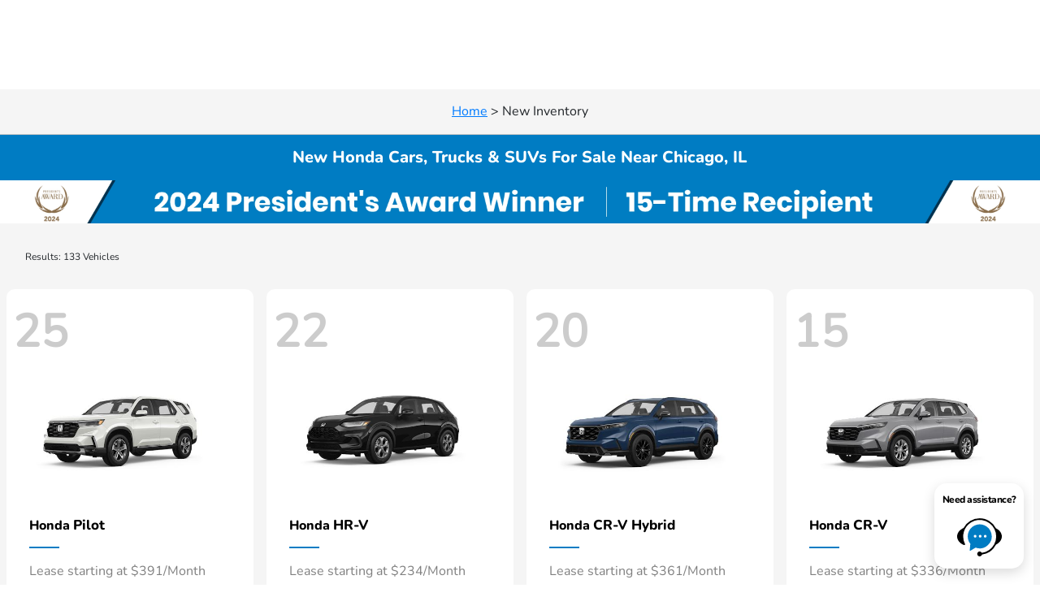

--- FILE ---
content_type: text/css
request_url: https://prod.cdn.secureoffersites.com/UploadFiles/StaticReview639011383034785845.css
body_size: 4747
content:
  /* Static Single Review - Module CSS */

  :root {
    /* Module Background */
    --hsd-mod-ssr-background: transparent;

    /* Review Container */
    --hsd-mod-ssr-review-background: #fff;
    --hsd-mod-ssr-review-border: 1px solid #e3e3e3;

    /* Text Colors */
    --hsd-mod-ssr-review-title: #000;
    --hsd-mod-ssr-review-name-color: #000;
    --hsd-mod-ssr-review-date-color: #545454;
    --hsd-mod-ssr-review-body-color: #000;
  }

  /* Static review section */
  .hsd-mod-static-single-review {
    background-color: var(--hsd-mod-ssr-background);
    margin: 32px auto;
    padding: 32px 0;
  }

  .hsd-mod-ssr-cont {
    padding: 0 1rem;
  }

  /* Module Title */
  .hsd-mod-ssr-title {
    margin: 0 0 12px;

    color: var(--hsd-mod-ssr-review-title) !important;
    font-family: "Arial" !important;
    font-size: 20px !important;
    font-style: normal;
    font-weight: 400;
  }

  .hsd-mod-ssr-review {
    display: flex;
    flex-flow: column;
    gap: 16px;
    max-height: 450px;
    padding: 36px;
    background-color: var(--hsd-mod-ssr-review-background);
    border: var(--hsd-mod-ssr-review-border);
  }

  .hsd-mod-ssr-top {
    display: flex;
    justify-content: space-between;
    align-items: flex-start;
    width: 100%;
  }

  :is(.hsd-mod-ssr-name, .hsd-mod-ssr-date, .hsd-mod-ssr-body) {
    line-height: 21px; /* 150% */
  }

  .hsd-mod-ssr-heading-cont {
    display: flex;
    flex-flow: column;
    gap: 4px;
  }

  .hsd-mod-ssr-stars-cont {
    display: flex;
    justify-content: center;
    align-items: center;
    gap: 4px;
    margin-top: 8px;
  }

  /* Name */
  .hsd-mod-ssr-name {
    color: var(--hsd-mod-ssr-review-name-color) !important;
    font-family: "Arial" !important;
    font-size: 18px !important;
    font-style: normal;
    font-weight: 700;
    line-height: 24px;
    margin: 0 !important;
  }
  /* Date */
  .hsd-mod-ssr-date {
    color: var(--hsd-mod-ssr-review-date-color) !important;
    font-family: "Arial" !important;
    font-size: 14px !important;
    font-style: italic;
    font-weight: 400;
    line-height: 24px; /* 120% */
    margin: 0 !important;
  }

  /* Star Icon */
  .hsd-mod-ssr-star {
    background-image: url("data:image/svg+xml, %3Csvg xmlns='http://www.w3.org/2000/svg' width='32' height='31' viewBox='0 0 32 31' fill='none'%3E%3Cpath d='M16.1641 23.7726L7.31804 30.2774C7.18292 30.3768 7.01993 30.431 6.85223 30.4324C6.68453 30.4338 6.52065 30.3823 6.3839 30.2852C6.24714 30.1881 6.14447 30.0504 6.09048 29.8916C6.03649 29.7329 6.03392 29.5611 6.08314 29.4008L9.32589 18.8454L0.335398 12.4362C0.197539 12.3381 0.0944136 12.1988 0.0409246 12.0384C-0.0125644 11.8779 -0.0136469 11.7046 0.0378337 11.5434C0.0893142 11.3823 0.190691 11.2417 0.327316 11.142C0.46394 11.0422 0.628736 10.9885 0.79789 10.9886L11.9307 10.9771L15.2178 0.557819C15.2683 0.397637 15.3681 0.257479 15.5029 0.157326C15.6377 0.0571731 15.8007 0.00213611 15.9687 6.0917e-05C16.1366 -0.00201428 16.3009 0.0489782 16.4381 0.145769C16.5754 0.24256 16.6786 0.38021 16.733 0.539095L20.31 10.9732L31.2038 10.9981C31.3723 10.9984 31.5364 11.052 31.6725 11.1513C31.8086 11.2506 31.9097 11.3904 31.9615 11.5508C32.0132 11.7111 32.0128 11.8837 31.9604 12.0438C31.908 12.2039 31.8062 12.3433 31.6697 12.442L22.8921 18.7931L26.4995 29.4343C26.5539 29.5944 26.5559 29.7676 26.5054 29.929C26.4549 30.0903 26.3544 30.2315 26.2184 30.332C26.0825 30.4325 25.9181 30.4872 25.749 30.4882C25.5799 30.4892 25.4149 30.4364 25.2778 30.3375L16.1641 23.7726Z' fill='%23FBBC05' /%3E%3C/svg%3E");
    background-size: contain;
    background-position: center;
    background-repeat: no-repeat;
  }

  /* Google Icon */
  .hsd-mod-ssr-icon {
    width: 56px;
  }

  /* Star and Google Icons */
  :is(.hsd-mod-ssr-star, .hsd-mod-ssr-icon) {
    width: 36px;
    height: 36px;
  }

  .hsd-mod-ssr-bottom {
    overflow-y: scroll;
  }

  /* Review Body */
  .hsd-mod-ssr-body {
    color: var(--hsd-mod-ssr-review-body-color) !important;
    font-family: "Arial" !important;
    font-size: 14px !important;
    font-style: normal;
    font-weight: 400;
    line-height: 24px; /* 150% */
  }

  @supports (scrollbar-color: #b7b7b7 transparent) {
    .hsd-mod-ssr-bottom {
      scrollbar-color: #b7b7b7 transparent;
    }
  }
  .hsd-custom-review-slides-section ::-webkit-scrollbar-thumb {
    background: #b7b7b7;
  }
  .hsd-custom-review-slides-section ::-webkit-scrollbar-track {
    background: transparent;
  }

  @media screen and (min-width: 850px) {
    /* Static review section */
    .hsd-mod-ssr-cont {
      max-width: 1440px;
      margin: 0 auto;
    }

    .hsd-mod-ssr-review {
      gap: 24px;
      max-height: none;
    }

    /* Name */
    .hsd-mod-ssr-name {
      font-size: 20px !important;
    }

    /* Date */
    .hsd-mod-ssr-date {
      font-size: 20px !important;
    }

    /* Star Icon */
    .hsd-mod-ssr-star {
      width: 32px;
      height: 32px;
    }

    /* Review Body */
    .hsd-mod-ssr-body {
      font-size: 16px !important;
    }
  }
  h1 {text-align:center !important;}

--- FILE ---
content_type: text/css
request_url: https://prod.cdn.secureoffersites.com/UploadFiles/centerh1638947352401281554.css
body_size: -524
content:
#inventory-vehicle-header h1{
    text-align: center !important;
}